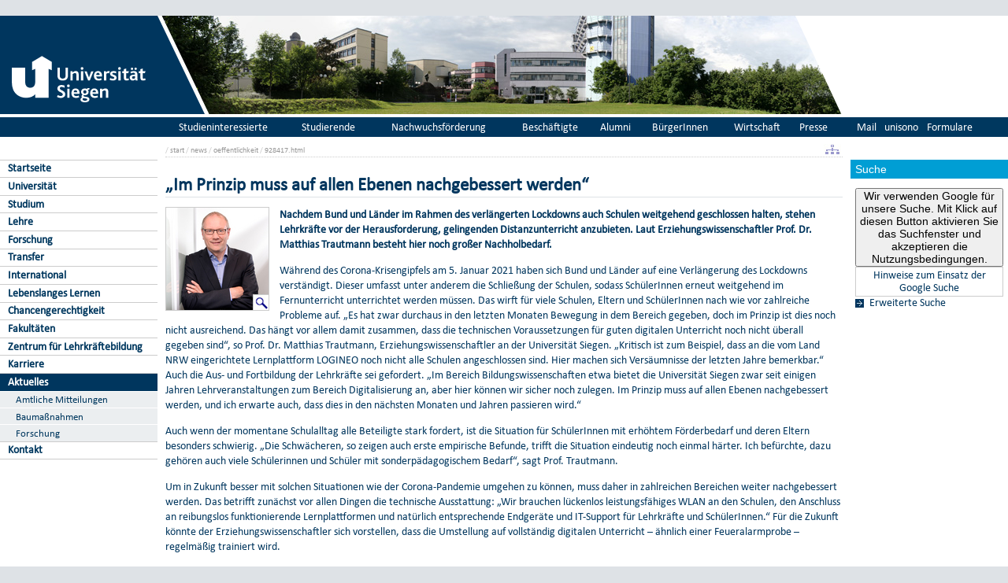

--- FILE ---
content_type: text/html; charset=UTF-8
request_url: https://www.uni-siegen.de/start/news/oeffentlichkeit/928417.html
body_size: 6382
content:
<!DOCTYPE html PUBLIC "-//W3C//DTD XHTML 1.0 Transitional//EN" "http://www.w3.org/TR/xhtml1/DTD/xhtml1-transitional.dtd">
<html xmlns:gcse="uri:google-did-not-provide-a-real-ns" lang="de" xml:lang="de"><head><meta http-equiv="Content-Type" content="text/html; charset=UTF-8" /><meta name="google-site-verification" content="9a8VzoE21GSlxSONW9W-Id1V1w4dNOcezn18i-6_8vY" /><meta name="generator" content="XIMS - eXtensible Information Management System x" /><meta name="twitter:dnt" content="on" /><meta name="referrer" content="origin-when-cross-origin" /><link rel="preload" as="image" href="/stylesheets/redesign_09/css/facelift/uni-siegen.svg" /><link rel="preload" as="image" href="/stylesheets/redesign_09/css/facelift/kante_weiss.svg" /><link rel="preload" as="image" href="/stylesheets/redesign_09/css/facelift/kante_blau.svg" /><link rel="preload" href="/stylesheets/redesign_09/css/facelift/zimt_sonne.css" as="style" /><link href="/stylesheets/redesign_09/css/facelift/zimt_overlay.css" rel="stylesheet" type="text/css" /><meta name="twitter:card" content="summary" /><meta name="twitter:title" content="&#x201E;Im Prinzip muss auf allen Ebenen nachgebessert werden&#x201C;" /><meta name="twitter:description" content="Nachdem Bund und L&#xE4;nder im Rahmen des verl&#xE4;ngerten Lockdowns auch Schulen weitgehend geschlossen halten, stehen Lehrkr&#xE4;fte vor der Herausforderung, gelingenden Distanzunterricht anzubieten. Laut Erziehungswissenschaftler Prof. Dr. Matthias Trautmann besteht hier noch gro&#xDF;er Nachholbedarf." /><meta name="twitter:image" content="http://www.uni-siegen.de/start/news/images_new/2021/trautmann_thumb.jpg" /><meta property="og:url" content="/start/news/oeffentlichkeit/928417.html" /><meta property="og:type" content="article" /><meta property="og:title" content="&#x201E;Im Prinzip muss auf allen Ebenen nachgebessert werden&#x201C;" /><meta property="og:description" content="Nachdem Bund und L&#xE4;nder im Rahmen des verl&#xE4;ngerten Lockdowns auch Schulen weitgehend geschlossen halten, stehen Lehrkr&#xE4;fte vor der Herausforderung, gelingenden Distanzunterricht anzubieten. Laut Erziehungswissenschaftler Prof. Dr. Matthias Trautmann besteht hier noch gro&#xDF;er Nachholbedarf." /><meta property="og:image" content="http://www.uni-siegen.de/start/news/images_new/2021/trautmann_thumb.jpg" /><link rel="schema.DC" href="http://purl.org/DC/elements/1.0/" /><meta name="DC.Creator" content="" /><meta name="DC.Subject" content="" /><meta name="DC.Description" content="" /><meta name="DC.Publisher" content="" /><meta name="DC.Contributor" content="" /><meta name="DC.Date.Created" scheme="" content="" /><meta name="DC.Title" content="&#x201E;Im Prinzip muss auf allen Ebenen nachgebessert werden&#x201C;" /><meta name="DC.Date.Modified" scheme="W3CDTF" content="2021-01-11T09:30:45" /><meta name="DC.Format" content="" /><meta name="DC.Language" content="" /><meta name="keywords" content="" /><meta name="description" content="" /><meta name="language" content="" /><title>„Im Prinzip muss auf allen Ebenen nachgebessert werden“ | Universität Siegen</title><link rel="top" title="Universit&#xE4;t Siegen" href="/" /><link rel="search" title="Suche" href="/start/suche/" /><link rel="first" title="Universit&#xE4;t Siegen" href="/start" /><link href="/stylesheets/redesign_09/css/my_layout_z4.css?reload=9283" rel="stylesheet" type="text/css" /><link rel="stylesheet" href="/start/style/thumbs.css" type="text/css" /><link rel="stylesheet" href="" type="text/css" /><link rel="stylesheet" href="" type="text/css" /><!--[if lte IE 7]> <link
	href="/stylesheets/redesign_09/css/patches/resize.css" rel="stylesheet"
	type="text/css" /> <![endif]--><!--[if lte IE 7]> <link
	href="/stylesheets/redesign_09/css/patches/promobox_ie_patch.css" rel="stylesheet"
	type="text/css" /> <![endif]--><link rel="shortcut icon" href="/stylesheets/redesign_09/css/facelift/fav.png" type="image/png" /><link rel="alternate" type="application/rss+xml" title="Universit&#xE4;t Siegen RSS-Feed" href="/start/rss.xml" /><script src="/stylesheets/redesign_09/jquery/jquery-1.12.4.min.js"></script><script src="/stylesheets/redesign_09/jquery/jquery-migrate-1.4.1.min.js"></script><script type="text/javascript" language="JavaScript1.2" src="/stylesheets/redesign_09/quicklink.js"></script><script type="text/javascript" language="JavaScript1.2" src="/stylesheets/redesign_09/ausklappen_suche.js"></script><link rel="stylesheet" href="/stylesheets/fancybox/jquery.fancybox-1.3.4.css" type="text/css" media="screen" /><script type="text/javascript" src="/stylesheets/fancybox/jquery.fancybox-1.3.4.pack.js"></script><script type="text/javascript" src="/stylesheets/fancybox/jquery.mousewheel-3.0.4.pack.js"></script><script type="text/javascript" src="/stylesheets/fancybox/function.js"></script><script type="text/javascript" language="JavaScript1.2" src="/presse/relaunch/js/dropdown.js"></script><meta name="viewport" content="width=device-width; initial-scale=1.0; maximum-scale=3.0; user-scalable=1;" /><meta name="theme-color" content="#00365e" /><meta name="schorsch" content="mobile in der config geht" /><link href="/stylesheets/slicknav/dist/slicknav.css" rel="stylesheet" type="text/css" /><link href="/stylesheets/redesign_09/css/facelift/mobile.css" rel="stylesheet" type="text/css" /><script type="text/javascript" language="JavaScript1.2" src="/stylesheets/slicknav/dist/slicknav_fl.js"></script><script type="text/javascript" language="JavaScript1.2" src="/stylesheets/redesign_09/css/facelift/mobilebox.js"></script></head><body><div id="nonxslt"></div><div class="page_margins"><div id="balken_orange"></div><div id="balk.en_grau"></div><a class="skip" title="skip link" href="#navigation">Skip to the navigation</a><span class="hideme">.</span><a class="skip" title="skip link" href="#content">Skip to the content</a><span class="hideme">.</span><div id="main"><div id="col1"><div id="col1_content" class="clearfix"><div id="site_logo"><a href="/start/"><img alt="Logo Uni Siegen" style="border:0;" src="/stylesheets/redesign_09/css/facelift/uni-siegen.svg" /></a></div><div class="grauer_balken"><div id="fakhomelink"></div></div><div class="outerinfobox"><div class="infoboxcontent"><div id="sidemenu"><ul class="" id="navigation"><li class="c1" id="itemid323206"><a href="/start/index.html?lang=de" title="Startseite der Universit&#xE4;t Siegen" class="">Startseite</a></li><li class="c2" id="itemid296322"><a href="/start/die_universitaet/?lang=de" title="" class="">Universität</a></li><li class="c3" id="itemid296324"><a href="/start/studium/?lang=de" title="" class="">Studium</a></li><li class="c4" id="itemid981364"><a href="/lehre/?lang=de" title="" class="">Lehre</a></li><li class="c5" id="itemid296325"><a href="/start/forschung/?lang=de" title="" class="">Forschung</a></li><li class="c6" id="itemid1009675"><a href="/start/transfer/?lang=de" title="" class="">Transfer</a></li><li class="c7" id="itemid296326"><a href="/start/international/?lang=de" title="" class="">International</a></li><li class="c8" id="itemid882717"><a href="/start/lebenslangeslernen/?lang=de" title="" class="">Lebenslanges Lernen</a></li><li class="c9" id="itemid1052568"><a href="/chancengerechtigkeit/?lang=de" title="" class="">Chancengerechtigkeit</a></li><li class="c10" id="itemid296323"><a href="/start/fakultaeten/?lang=de" title="" class="">Fakultäten</a></li><li class="c11" id="itemid564783"><a href="http://www.uni-siegen.de/zlb/" title="" class="" target="_blank">Zentrum für Lehrkräftebildung</a></li><li class="c12" id="itemid603224"><a href="/start/karriere/?lang=de" title="" class="">Karriere</a></li><li class="c13" id="itemid296327"><a href="/start/news/?lang=de" title="" class="active">Aktuelles</a><ul class="" id=""><li class="c1" id="itemid594417"><a href="/start/news/amtliche_mitteilungen?lang=de" title="" class="">Amtliche Mitteilungen</a></li><li class="c2" id="itemid589405"><a href="/start/news/bau/?lang=de" title="" class="">Baumaßnahmen</a></li><li class="c3" id="itemid302407"><a href="/start/news/forschungsnews/?lang=de" title="" class=" last">Forschung</a></li></ul></li><li class="c14" id="itemid539254"><a href="/start/kontakt/?lang=de" title="" class=" last">Kontakt</a></li></ul></div></div></div></div></div><div id="col2"><div id="col2_content" class="clearfix"><div id="department_logo"><a href="/start/"><img border="0" alt="Universit&#xE4;t Siegen" src="/start/style/200x125_leer.jpg" /></a></div><div class="grauer_balken"><div id="quicklinks"><ul id="qlinks"><li><a href="https://mail.uni-siegen.de/owa">Mail</a></li><li><a href="http://unisono.uni-siegen.de/">unisono</a></li><li><a class="not_last" href="/start/formularcenter/">Formulare</a></li></ul></div></div><div class="outerinfobox gcsinfobox"><div class="infobox"><div class="infoboxheader suchbox">Suche</div><div class="infoboxcontent"><div id="nutze_suche"><button onClick="google()">Wir verwenden Google für unsere Suche. Mit Klick auf diesen Button aktivieren Sie das Suchfenster und akzeptieren die Nutzungsbedingungen.</button><small style="font-size:0.8em;padding: 0.2em;display: block;border: 1px solid #ccc;text-align: center;"><a href="/start/kontakt/datenschutzerklaerung.html#cse">Hinweise zum Einsatz der Google Suche</a></small></div><script>  function google() {     document.getElementById("nutze_suche").style.display = "none";     var cx = '014513173562887318589:cpn96qaslxi';     var gcse = document.createElement('script');     gcse.type = 'text/javascript';     gcse.async = true;     gcse.src = 'https://cse.google.com/cse.js?cx=' + cx;     var s = document.getElementsByTagName('script')[0];     s.parentNode.insertBefore(gcse, s);   } </script><div id="dsgvo_google_cse"><gcse:searchbox-only resultsUrl="https://www.uni-siegen.de/start/suche/" enableAutoComplete="true" queryParameterName="search"></gcse:searchbox-only></div><div class="erweiterte_suche"><a class="e_suche" href="/start/erweiterte_suche/">Erweiterte Suche</a></div><div class="hide_suche"><fieldset><legend>Personensuche</legend><a target="_blank" href="https://unisono.uni-siegen.de/qisserver/pages/psv/person/searchPerson.xhtml?_flowId=searchPerson-flow">zur unisono Personensuche</a></fieldset><fieldset><legend>Veranstaltungssuche</legend><a target="_blank" href="https://unisono.uni-siegen.de/qisserver/pages/cm/exa/coursemanagement/basicCourseData.xhtml?_flowId=searchCourseNonStaff-flow&amp;_flowExecutionKey=e3s1">zur unisono Veranstaltungssuche</a></fieldset><form action="https://www.digibib.net/opensearch?" class="searchform" method="get"><input name="BaseURL" value="this" type="hidden" /><input name="LOCATION" value="467" type="hidden" /><input name="S.SEARCH_UBSI-x" value="on" type="hidden" /><fieldset class="obelix"><legend>Katalog plus</legend><input style="width: 100%; height: 4ex; " id="QUERY_alAL" name="QUERY_alAL" placeholder="B&#xFC;cher, Aufsatze und mehr ..." class="text" size="66" type="search" /><input class="submit" value="Suchen" type="submit" /></fieldset></form></div></div></div></div></div></div><div id="col3"><div id="col3_content" class="clearfix"><div class="floatbox"><div id="dep_logo" style="direction:rtl;text-align:right;"><a href="/start/"><img style="float:right;" alt="" border="0" src="/stylesheets/redesign_09/uni_images/images/random-image" /></a></div><div id="nav"><div class="hlist"><div id="zielgruppe"><table class="zielgruppe" style="margin: 0pt; padding: 0pt; width: 100%;       background-color:                     rgb(204, 204, 204); height: 1.8em;"><tbody><tr><td><a href="/zsb/?lang=de" title="">Studieninteressierte</a></td><td><a href="/start/studium/index.html?lang=de" title="">Studierende</a></td><td><a href="/start/zielgruppen/nachwuchsfoerderung/?lang=de" title="">Nachwuchsförderung</a></td><td><a href="/start/zielgruppen/mitarbeiterinnen_und_mitarbeiter/?lang=de" title="">Beschäftigte</a></td><td><a href="/alumni/?lang=de" title="">Alumni</a></td><td><a href="/wissensstadt/?lang=de" title="">BürgerInnen</a></td><td><a href="/connectus/?lang=de" title="">Wirtschaft</a></td><td class="last"><a href="/presse/relaunch/?lang=de" title="">Presse</a></td></tr></tbody></table></div></div></div><div id="col3_editablecontent"><div id="col3_header"><div id="breadcrump"><span class="bc3"> / <a class="nodeco" href="/start/">start</a></span><span class="bc4"> / <a class="nodeco" href="/start/news/">news</a></span><span class="bc5"> / <a class="nodeco" href="/start/news/oeffentlichkeit/">oeffentlichkeit</a></span><span class="bc5"> / <a class="nodeco" href="/start/news/oeffentlichkeit/928417.html">928417.html</a></span></div><div style="margin-top:-5px;" id="language"><a title="Sitemap" href="/start/sitemap.html"><img border="0" alt="Sitemap" src="/stylesheets/redesign_09/icons/sitemap.jpg" /></a></div><span> </span></div><p style="clear:both;"></p><h1 class="title">„Im Prinzip muss auf allen Ebenen nachgebessert werden“</h1><div style="float:left; width:130px; margin-right:1em; border:1px solid #ccc;"><div><a id="single_image" style="overflow:hidden; display:block; background-color:#fff !important;" class="nodecolink" href="/start/news/images_new/2021/trautmann_thumb.jpg"><img name="newsitemimage" src="/start/news/images_new/2021/trautmann_thumb.jpg/Resize?geometry=130x" alt="trautmann_thumb" id="newsitemimage" /><div id="tb_lupe" style="margin-top:-20px; text-align:right; display:none;"><img src="/stylesheets/stylegraphics/lupe.jpg" /></div><script type="text/javascript"><!--

volleGroesse = document.newsitemimage.src.replace(/\/Resize.*/g, "");
BildVG = new Image();

BildVG.onload = function (){
getHeightWidth( this )
};

BildVG.src = volleGroesse;

getHeightWidth( BildVG );


function getHeightWidth( BildVG )
{
if (BildVG.alreadyLoaded || BildVG.width == 0)
	return true;
breite = BildVG.width;
hoehe = BildVG.height;
BildVG.alreadyLoaded = true;


 if ((breite > 130) || (hoehe > 130)) {
      $('#tb_lupe').fadeIn("slow");
 }
else{
if ((breite > 0) || (hoehe > 0)) { 
      $('#single_image').removeAttr("href");
      $('#single_image').removeAttr("id");
}
   }
}








--></script></a></div></div><p class="newsitem_lead"><strong>Nachdem Bund und Länder im Rahmen des verlängerten Lockdowns auch Schulen weitgehend geschlossen halten, stehen Lehrkräfte vor der Herausforderung, gelingenden Distanzunterricht anzubieten. Laut Erziehungswissenschaftler Prof. Dr. Matthias Trautmann besteht hier noch großer Nachholbedarf.</strong></p><p>
      <p>Während des Corona-Krisengipfels am 5. Januar 2021 haben sich Bund und Länder auf eine Verlängerung des Lockdowns verständigt. Dieser umfasst unter anderem die Schließung der Schulen, sodass SchülerInnen erneut weitgehend im Fernunterricht unterrichtet werden müssen. Das wirft für viele Schulen, Eltern und SchülerInnen nach wie vor zahlreiche Probleme auf. „Es hat zwar durchaus in den letzten Monaten Bewegung in dem Bereich gegeben, doch im Prinzip ist dies noch nicht ausreichend. Das hängt vor allem damit zusammen, dass die technischen Voraussetzungen für guten digitalen Unterricht noch nicht überall gegeben sind“, so Prof. Dr. Matthias Trautmann, Erziehungswissenschaftler an der Universität Siegen. „Kritisch ist zum Beispiel, dass an die vom Land NRW eingerichtete Lernplattform LOGINEO noch nicht alle Schulen angeschlossen sind. Hier machen sich Versäumnisse der letzten Jahre bemerkbar.“ Auch die Aus- und Fortbildung der Lehrkräfte sei gefordert. „Im Bereich Bildungswissenschaften etwa bietet die Universität Siegen zwar seit einigen Jahren Lehrveranstaltungen zum Bereich Digitalisierung an, aber hier können wir sicher noch zulegen. Im Prinzip muss auf allen Ebenen nachgebessert werden, und ich erwarte auch, dass dies in den nächsten Monaten und Jahren passieren wird.“   </p>
      <p>Auch wenn der momentane Schulalltag alle Beteiligte stark fordert, ist die Situation für SchülerInnen mit erhöhtem Förderbedarf und deren Eltern besonders schwierig. „Die Schwächeren, so zeigen auch erste empirische Befunde, trifft die Situation eindeutig noch einmal härter. Ich befürchte, dazu gehören auch viele Schülerinnen und Schüler mit sonderpädagogischem Bedarf“, sagt Prof. Trautmann.   </p>
      <p>Um in Zukunft besser mit solchen Situationen wie der Corona-Pandemie umgehen zu können, muss daher in zahlreichen Bereichen weiter nachgebessert werden. Das betrifft zunächst vor allen Dingen die technische Ausstattung: „Wir brauchen lückenlos leistungsfähiges WLAN an den Schulen, den Anschluss an reibungslos funktionierende Lernplattformen und natürlich entsprechende Endgeräte und IT-Support für Lehrkräfte und SchülerInnen.“ Für die Zukunft könnte der Erziehungswissenschaftler sich vorstellen, dass die Umstellung auf vollständig digitalen Unterricht – ähnlich einer Feueralarmprobe – regelmäßig trainiert wird.   </p>
      <p>
        <strong>Ansprechpartner: </strong>
      </p>
      <p> Prof. Dr. Matthias Trautmann <br /> Tel. 0271 740-3093<br />  E-Mail: <a target="_blank" href="mailto:%20matthias.trautmann@uni-siegen.de" class="&#10;&#9;  cd_mailto">matthias.trautmann@uni-siegen.de</a> </p>
    </p><div id="content_footer"><div id="qr_print_code"></div><a title="edit this page" target="_blank" href="https://xims.uni-siegen.de/goxims/content/www3.uni-siegen.de/start/news/oeffentlichkeit/928417.html?edit=1">Aktualisiert</a> via <a href="https://www.uni-siegen.de/support/" target="_blank">XIMS</a> am <span title="um 09:30:45h">11.1.2021</span>, von
                  S.Abbate</div></div></div></div><div id="ie_clearing">   </div></div></div><div id="mobileBox"><div id="m_zielgruppen" class="outerinfobox"><div id="zielgruppe-mobil" class="infobox"><div class="infoboxheader">Zielgruppen</div><div class="infoboxcontent"><ul><li style="list-style-type: none;"><a style="display: block; border-bottom: 1px solid #ccc;" href="/zsb/?lang=de" title="">Studieninteressierte</a></li><li style="list-style-type: none;"><a style="display: block; border-bottom: 1px solid #ccc;" href="/start/studium/index.html?lang=de" title="">Studierende</a></li><li style="list-style-type: none;"><a style="display: block; border-bottom: 1px solid #ccc;" href="/start/zielgruppen/nachwuchsfoerderung/?lang=de" title="">Nachwuchsförderung</a></li><li style="list-style-type: none;"><a style="display: block; border-bottom: 1px solid #ccc;" href="/start/zielgruppen/mitarbeiterinnen_und_mitarbeiter/?lang=de" title="">Beschäftigte</a></li><li style="list-style-type: none;"><a style="display: block; border-bottom: 1px solid #ccc;" href="/alumni/?lang=de" title="">Alumni</a></li><li style="list-style-type: none;"><a style="display: block; border-bottom: 1px solid #ccc;" href="/wissensstadt/?lang=de" title="">BürgerInnen</a></li><li style="list-style-type: none;"><a style="display: block; border-bottom: 1px solid #ccc;" href="/connectus/?lang=de" title="">Wirtschaft</a></li><li style="list-style-type: none;" class="last"><a style="display: block; border-bottom: 1px solid #ccc;" href="/presse/relaunch/?lang=de" title="">Presse</a></li></ul></div></div></div><div class="outerinfobox"><div class="infobox"><div class="infoboxheader suchbox">Suche</div><div class="infoboxcontent"><div id="nutze_suche"><button onClick="google()">Wir verwenden Google für unsere Suche. Mit Klick auf diesen Button aktivieren Sie das Suchfenster und akzeptieren die Nutzungsbedingungen.</button><small style="font-size:0.8em;padding: 0.2em;display: block;border: 1px solid #ccc;text-align: center;"><a href="/start/kontakt/datenschutzerklaerung.html#cse">Hinweise zum Einsatz der Google Suche</a></small></div><script>  function google() {     document.getElementById("nutze_suche").style.display = "none";     var cx = '014513173562887318589:cpn96qaslxi';     var gcse = document.createElement('script');     gcse.type = 'text/javascript';     gcse.async = true;     gcse.src = 'https://cse.google.com/cse.js?cx=' + cx;     var s = document.getElementsByTagName('script')[0];     s.parentNode.insertBefore(gcse, s);   } </script><div id="dsgvo_google_cse"><gcse:searchbox-only resultsUrl="https://www.uni-siegen.de/start/suche/" enableAutoComplete="true" queryParameterName="search"></gcse:searchbox-only></div></div></div></div></div><div id="foot"><span style="float:left;"><a href="/start/kontakt/impressum.html">© Universität Siegen</a> |
	      <a href="/start/kontakt/datenschutzerklaerung.html">Datenschutzerklärung</a> |
	      <a href="/start/barrierefreiheit.html">Erklärung zur Barrierefreiheit</a> |
              <a href="tel:+492717402111">Notruf Durchwahl 2111</a> |
	      <a id="redaktionsmail" href="mailto:webredaktion@uni-siegen.de">E-Mail an die Webredaktion</a></span></div><div style="display:none; border-bottom:1px solid #000;" id="feedback"></div></div><script type="text/javascript">   (function() {      var u=(("https:" == document.location.protocol) ? "https" : "http") + "://zaehlwerk.zimt.uni-siegen.de/";      var d=document, g=d.createElement('script'), s=d.getElementsByTagName('script')[0]; g.type='text/javascript';      g.defer=true; g.async=true; g.src=u+'piwik.js'; s.parentNode.insertBefore(g,s);    })();  window.piwikAsyncInit = function () {      try {          var piwikTrackerA = Piwik.getTracker("https://zaehlwerk.zimt.uni-siegen.de/piwik.php", 12);          piwikTrackerA.disableCookies();          piwikTrackerA.setCustomUrl('https://www.uni-siegen.de/start/news/oeffentlichkeit/928417.html?');

         piwikTrackerA.trackPageView();          piwikTrackerA.trackVisibleContentImpressions();          piwikTrackerA.enableLinkTracking();   var piwikTracker14 = Piwik.getTracker("https://zaehlwerk.zimt.uni-siegen.de/piwik.php", 14);  piwikTracker14.disableCookies();  piwikTracker14.trackPageView();  piwikTracker14.enableLinkTracking();     } catch( err ) {}  }; </script><noscript><p><img src="http://zaehlwerk.zimt.uni-siegen.de/piwik.php?idsite=12" style="border:0;" alt="" /></p></noscript><script type="text/javascript">  $(document).ready(function(){$('#navigation').slicknav();$('.slicknav').slicknav();}); </script></body></html>


--- FILE ---
content_type: text/css
request_url: https://www.uni-siegen.de/stylesheets/redesign_09/css/facelift/mobile.css
body_size: 1614
content:
@import url("/stylesheets/redesign_09/css/facelift/sonne.css");
@import url("/stylesheets/redesign_09/css/facelift/zimt_sonne.css");
@import url("/stylesheets/redesign_09/css/facelift/zimt_sonne2.css");
@import url("/stylesheets/redesign_09/css/facelift/presse.css");
@import url("/stylesheets/redesign_09/css/facelift/in_work.css");

.slicknav_menu, #mobileMenu, #mobileBox{
display:none;
}


 @media only screen and (max-width: 1024px) {

body {
    background-color: #fff !important;
    padding-top: 0px;
}

.slicknav_nav .slicknav_arrow {
  font-size: 1em;
}

.slicknav_menu{
    display:block;
    background-image: url(https://www.uni-siegen.de/stylesheets/redesign_09/css/sonne/links.png);
    background-position: left center;
	background-position: 12px -18px;
	background-size: 15%;
    background-repeat: no-repeat;

    background-color: #00365e !important;
    margin-bottom:1em;
}

.slicknav_btn {
    background-color: #fff;
}
.slicknav_menu .slicknav_icon-bar {
    background-color: #00365e;
}

#col1, #col2, #dep_logo, #col3_header, #nav{
  display: none !important;
}


#col3{
  margin:0;
  width:auto !important;
  background-image: none;
  }

#col3.editable_content{
  width: auto !important;
}

.page_margins{
  min-width: 400px;
}

#col1,#col2 #department_logo, #col2 .grauer_balken, #col2 .gcsinfobox, #balken_orange{
  display: none;
}

#col3{
  clear:both;
  margin:0;
  padding:0;
}

#col2{
  clear: both !important;
  margin:0 !important;
  padding:0 !important;
  width:100% !important;
  position: sticky;
  bottom:0;
  left:0;
  
}


.slicknav_menu{
  background-color: #fff;
}

.slicknav_nav a{
  color: #fff;
}


.slicknav_menu ul, .slicknav_menu li{
  margin:0;
}

   #foot{
padding:0;
}


/* Infoboxen auf der rechten Seite START */
   #mobileBox{
display:block;
     margin-top: 2em;
font-size:1.2em;
   }
   #mobileBox .outerinfobox {
background-color:#fff;
}
#mobileBox .outerinfobox {
        padding:0;
margin-bottom:1em;

}



#mobileBox .outerinfobox .infobox {
	position: relative;
	width: 100%;
margin-bottom:1em;
}
#mobileBox .outerinfobox .infoboxheader{
        color:#00365e;
	font-size: 1em;
        font-weight:bold;
	background-color:#e9e9f4;
	margin:0;
        padding:2px 6px;
        font-weight:bold;
}

#mobileBox .outerinfobox .infoboxheader::after {
	content: "[+]";
	float: right;
	color: #030385;
}

#mobileBox .outerinfobox .infoboxheader.extend::after {
	content: "[-]";
	float: right;
	color: #030385;
}

#mobileBox .outerinfobox .infoboxheader.suchbox{
background-color:#808085;
background-color:#ddd;
color:#00365e;
}

#mobileBox .outerinfobox div.infoboxcontent{
        padding:2px 6px 2px 6px;
        line-height:1.4em; 
        margin:0;
        color:#000;
	text-decoration: none;
background-color:#fff;
border-bottom:1px solid #ccc;
font-size:0.9em;
}

#mobileBox .outerinfobox div.infoboxcontent a{
background-color:#fff;
}
#mobileBox .outerinfobox div.infoboxcontent a:hover{
background-color:#fff;
}


#mobileBox .outerinfobox .infoboxheader a{
	color:#00365e;
	text-decoration:none;
}

#mobileBox .infoboxcontent a{
color:#00365e;
text-decoration:none;
}


#mobileBox .infobox p{
margin:0 0 0.2em 0;
padding:0 0 0.2em 0;
}

/* Infoboxen auf der rechten Seite ENDE */

/* Start der eigentlichen Inhalte f. mobile */
   tableXXX{
      display: block;
      max-width: -moz-fit-content;
      max-width: fit-content;
      margin: 0 auto;
      overflow-x: auto;
      white-space: nowrap;
   }
   
body{
font-size:1em;
}

.equalize > div {
	display: block !important;
	float: none !important;
        width: 100% !important;
}

div.subcolumns.c20l,div.subcolumns.c20r,
div.subcolumns.c40l,div.subcolumns.c40r,
div.subcolumns.c60l,div.subcolumns.c60r,
div.subcolumns.c80l,div.subcolumns.c80r,
div.subcolumns.c25l,div.subcolumns.c25r,
div.subcolumns.c33l,div.subcolumns.c33r,
div.subcolumns.c50l,div.subcolumns.c50r,
div.subcolumns.c66l,div.subcolumns.c66r,
div.subcolumns.c75l,div.subcolumns.c75r,
div.subcolumns.c38l,div.subcolumns.c38r,
div.subcolumns.c62l,div.subcolumns.c62r{
width:100% !important;
clear:both;
}
   
#zielgruppe{
	overflow-x: auto !important;
}

.content_mitte {
    clear: both;
}

.portal img {
    display:none;
}

.links_mitte {
    width: 100%;
    float: none;
    margin-top: 2em;
    border-left: none;
}


.portal .content_mitte ul {
    padding: none !important;
    text-indent: 0 !important;
    padding-left:0 !important;
}


.content_mitte p {
    padding-right: unset;
}

#col3 {
    background-image: none !important;
}


.page_margins {
	min-width: auto !important;
}

/* zertifikate Startseite */
#certCDstart #certs .cert_item {
	display: block;
	float: left !important;
	margin: 1em;
}
#certCDstart {
	width: 100%;
	max-height: unset;
}

#slides ul li img{
xxxdisplay:none;
}

#slides .container {
	ffloat: unset;
	fposition: absolute;
	width: 100%;
	fdisplay: block;
        height:100%;
}

#slides .contrast{
height:100%;
}

#slides .slides-pagination {
    bottom: 0;
    top: unset;
}

#slides .container h1 {
    background-color: #fff;
    background: rgba(255, 255, 255, 0.9) !important;
    color: #00365e !important;
    padding: 0 15px;
}


#slides .container p {
    margin: 0 0 1em 0;
    background-color: #fff;
    color: #000;
    font-size:1.1em;
    background: rgba(255, 255, 255, 0.9) !important;
    padding: 15px;
}

.contrast {
    background: none !important;
}

#startseite_news_n_icons .weitere_meldungen a img{
    padding-right: 2em;
}








.slicknav_menu {
    background-image: none !important;
}

.slicknav_brand {
    padding: unset;
}

body > div.slicknav_menu > div.slicknav_brand > a > img{
height: 100%;
}

ul.slicknav_nav ul {
    margin-left: 1em !important;
}

div#col3_header {
    display: block !important;
}

}

--- FILE ---
content_type: text/css
request_url: https://www.uni-siegen.de/stylesheets/redesign_09/css/facelift/in_work.css
body_size: 32
content:
@media only screen and (max-width: 1024px) {

div.contrast:before {
display:none !important;
}
div.contrast {
	width: 100%;
}

}

#col3 #dep_logo img {
    float: left !important;
}



--- FILE ---
content_type: image/svg+xml
request_url: https://www.uni-siegen.de/stylesheets/redesign_09/css/facelift/kante_blau.svg
body_size: 418
content:
<?xml version="1.0" encoding="UTF-8" standalone="no"?>
<svg
   xmlns:dc="http://purl.org/dc/elements/1.1/"
   xmlns:cc="http://creativecommons.org/ns#"
   xmlns:rdf="http://www.w3.org/1999/02/22-rdf-syntax-ns#"
   xmlns:svg="http://www.w3.org/2000/svg"
   xmlns="http://www.w3.org/2000/svg"
   id="svg8"
   version="1.1"
   viewBox="0 0 18.520833 33.072918"
   height="125"
   width="70">
  <defs
     id="defs2" />
  <metadata
     id="metadata5">
    <rdf:RDF>
      <cc:Work
         rdf:about="">
        <dc:format>image/svg+xml</dc:format>
        <dc:type
           rdf:resource="http://purl.org/dc/dcmitype/StillImage" />
        <dc:title></dc:title>
      </cc:Work>
    </rdf:RDF>
  </metadata>
  <g
     transform="translate(0,-263.92707)"
     id="layer1">
    <path
       id="path826"
       d="m 0,263.92707 15.875,33.07292 H 0 Z"
       style="fill:#00365e;fill-opacity:1;stroke:#ffffff;stroke-width:2.64583349;stroke-miterlimit:4;stroke-dasharray:none;stroke-opacity:1;paint-order:stroke fill markers" />
  </g>
</svg>
